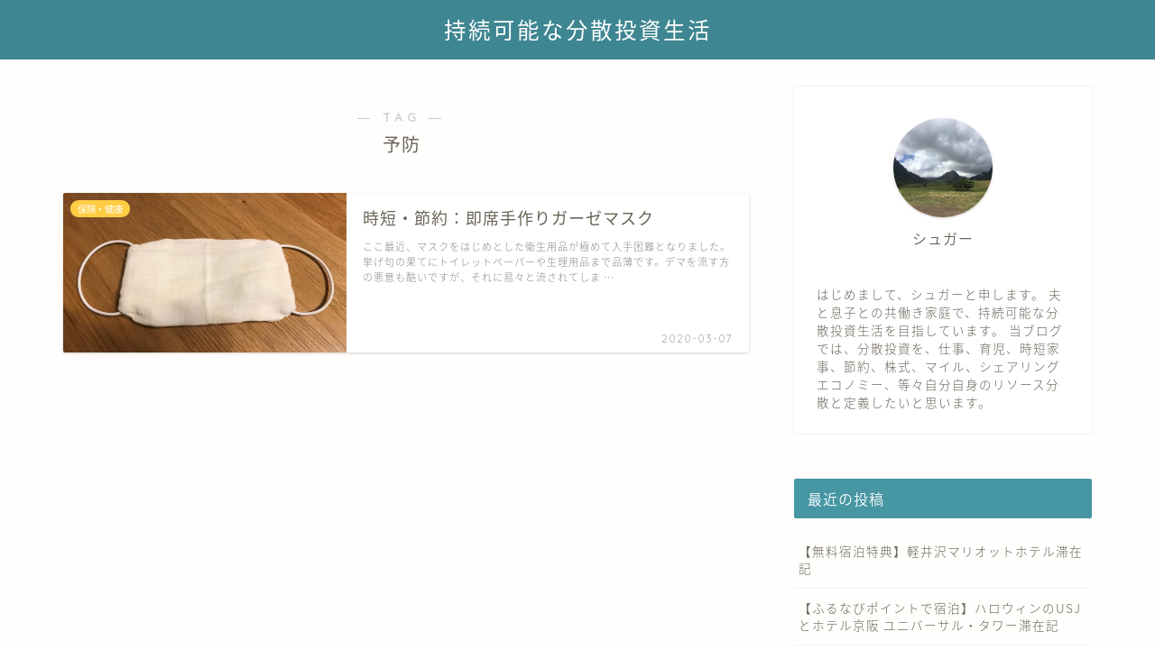

--- FILE ---
content_type: text/html; charset=UTF-8
request_url: https://investor-sugar.com/tag/%E4%BA%88%E9%98%B2/
body_size: 10656
content:
<!DOCTYPE html>
<html lang="ja">
<head prefix="og: http://ogp.me/ns# fb: http://ogp.me/ns/fb# article: http://ogp.me/ns/article#">
<meta charset="utf-8">
<meta http-equiv="X-UA-Compatible" content="IE=edge">
<meta name="viewport" content="width=device-width, initial-scale=1">
<!-- ここからOGP -->
<meta property="og:type" content="blog">
<meta property="og:title" content="予防タグの記事一覧｜持続可能な分散投資生活">
<meta property="og:url" content="https://investor-sugar.com/tag/%e3%82%a6%e3%82%a3%e3%83%ab%e3%82%b9%ef%bf%bc%ef%bf%bc%ef%bf%bc%ef%bf%bc/">
<meta property="og:image" content="https://investor-sugar.com/wp-content/uploads/2020/03/img_8250.jpg">
<meta property="og:site_name" content="持続可能な分散投資生活">
<meta property="fb:admins" content="">
<meta name="twitter:card" content="summary">
<!-- ここまでOGP --> 

<link rel="shortcut icon" href="https://investor-sugar.com/wp-content/themes/jin/favicon.ico">

		<!-- All in One SEO 4.0.18 -->
		<title>予防 | 持続可能な分散投資生活</title>
		<link rel="canonical" href="https://investor-sugar.com/tag/%E4%BA%88%E9%98%B2/" />
		<script type="text/javascript" >
			window.ga=window.ga||function(){(ga.q=ga.q||[]).push(arguments)};ga.l=+new Date;
			ga('create', "UA-145826034-1", 'auto');
			ga('send', 'pageview');
		</script>
		<script async src="https://www.google-analytics.com/analytics.js"></script>
		<!-- All in One SEO -->

<link rel='dns-prefetch' href='//static.addtoany.com' />
<link rel='dns-prefetch' href='//s0.wp.com' />
<link rel='dns-prefetch' href='//ajax.googleapis.com' />
<link rel='dns-prefetch' href='//cdnjs.cloudflare.com' />
<link rel='dns-prefetch' href='//use.fontawesome.com' />
<link rel='dns-prefetch' href='//s.w.org' />
<link rel="alternate" type="application/rss+xml" title="持続可能な分散投資生活 &raquo; フィード" href="https://investor-sugar.com/feed/" />
<link rel="alternate" type="application/rss+xml" title="持続可能な分散投資生活 &raquo; コメントフィード" href="https://investor-sugar.com/comments/feed/" />
<link rel="alternate" type="application/rss+xml" title="持続可能な分散投資生活 &raquo; 予防 タグのフィード" href="https://investor-sugar.com/tag/%e4%ba%88%e9%98%b2/feed/" />
		<script type="text/javascript">
			window._wpemojiSettings = {"baseUrl":"https:\/\/s.w.org\/images\/core\/emoji\/12.0.0-1\/72x72\/","ext":".png","svgUrl":"https:\/\/s.w.org\/images\/core\/emoji\/12.0.0-1\/svg\/","svgExt":".svg","source":{"concatemoji":"https:\/\/investor-sugar.com\/wp-includes\/js\/wp-emoji-release.min.js?ver=5.2.21"}};
			!function(e,a,t){var n,r,o,i=a.createElement("canvas"),p=i.getContext&&i.getContext("2d");function s(e,t){var a=String.fromCharCode;p.clearRect(0,0,i.width,i.height),p.fillText(a.apply(this,e),0,0);e=i.toDataURL();return p.clearRect(0,0,i.width,i.height),p.fillText(a.apply(this,t),0,0),e===i.toDataURL()}function c(e){var t=a.createElement("script");t.src=e,t.defer=t.type="text/javascript",a.getElementsByTagName("head")[0].appendChild(t)}for(o=Array("flag","emoji"),t.supports={everything:!0,everythingExceptFlag:!0},r=0;r<o.length;r++)t.supports[o[r]]=function(e){if(!p||!p.fillText)return!1;switch(p.textBaseline="top",p.font="600 32px Arial",e){case"flag":return s([55356,56826,55356,56819],[55356,56826,8203,55356,56819])?!1:!s([55356,57332,56128,56423,56128,56418,56128,56421,56128,56430,56128,56423,56128,56447],[55356,57332,8203,56128,56423,8203,56128,56418,8203,56128,56421,8203,56128,56430,8203,56128,56423,8203,56128,56447]);case"emoji":return!s([55357,56424,55356,57342,8205,55358,56605,8205,55357,56424,55356,57340],[55357,56424,55356,57342,8203,55358,56605,8203,55357,56424,55356,57340])}return!1}(o[r]),t.supports.everything=t.supports.everything&&t.supports[o[r]],"flag"!==o[r]&&(t.supports.everythingExceptFlag=t.supports.everythingExceptFlag&&t.supports[o[r]]);t.supports.everythingExceptFlag=t.supports.everythingExceptFlag&&!t.supports.flag,t.DOMReady=!1,t.readyCallback=function(){t.DOMReady=!0},t.supports.everything||(n=function(){t.readyCallback()},a.addEventListener?(a.addEventListener("DOMContentLoaded",n,!1),e.addEventListener("load",n,!1)):(e.attachEvent("onload",n),a.attachEvent("onreadystatechange",function(){"complete"===a.readyState&&t.readyCallback()})),(n=t.source||{}).concatemoji?c(n.concatemoji):n.wpemoji&&n.twemoji&&(c(n.twemoji),c(n.wpemoji)))}(window,document,window._wpemojiSettings);
		</script>
		<style type="text/css">
img.wp-smiley,
img.emoji {
	display: inline !important;
	border: none !important;
	box-shadow: none !important;
	height: 1em !important;
	width: 1em !important;
	margin: 0 .07em !important;
	vertical-align: -0.1em !important;
	background: none !important;
	padding: 0 !important;
}
</style>
	<link rel='stylesheet' id='wp-block-library-css'  href='https://c0.wp.com/c/5.2.21/wp-includes/css/dist/block-library/style.min.css' type='text/css' media='all' />
<link rel='stylesheet' id='pz-linkcard-css'  href='//investor-sugar.com/wp-content/uploads/pz-linkcard/style.css?ver=5.2.21' type='text/css' media='all' />
<link rel='stylesheet' id='parent-style-css'  href='https://investor-sugar.com/wp-content/themes/jin/style.css?ver=5.2.21' type='text/css' media='all' />
<link rel='stylesheet' id='theme-style-css'  href='https://investor-sugar.com/wp-content/themes/jin-child/style.css?ver=5.2.21' type='text/css' media='all' />
<link rel='stylesheet' id='fontawesome-style-css'  href='https://use.fontawesome.com/releases/v5.1.0/css/all.css?ver=5.2.21' type='text/css' media='all' />
<link rel='stylesheet' id='swiper-style-css'  href='https://cdnjs.cloudflare.com/ajax/libs/Swiper/4.0.7/css/swiper.min.css?ver=5.2.21' type='text/css' media='all' />
<link rel='stylesheet' id='addtoany-css'  href='https://investor-sugar.com/wp-content/plugins/add-to-any/addtoany.min.css?ver=1.16' type='text/css' media='all' />
<link rel='stylesheet' id='jetpack_css-css'  href='https://c0.wp.com/p/jetpack/7.6.4/css/jetpack.css' type='text/css' media='all' />
<script type='text/javascript'>
window.a2a_config=window.a2a_config||{};a2a_config.callbacks=[];a2a_config.overlays=[];a2a_config.templates={};a2a_localize = {
	Share: "共有",
	Save: "ブックマーク",
	Subscribe: "購読",
	Email: "メール",
	Bookmark: "ブックマーク",
	ShowAll: "すべて表示する",
	ShowLess: "小さく表示する",
	FindServices: "サービスを探す",
	FindAnyServiceToAddTo: "追加するサービスを今すぐ探す",
	PoweredBy: "Powered by",
	ShareViaEmail: "メールでシェアする",
	SubscribeViaEmail: "メールで購読する",
	BookmarkInYourBrowser: "ブラウザにブックマーク",
	BookmarkInstructions: "このページをブックマークするには、 Ctrl+D または \u2318+D を押下。",
	AddToYourFavorites: "お気に入りに追加",
	SendFromWebOrProgram: "任意のメールアドレスまたはメールプログラムから送信",
	EmailProgram: "メールプログラム",
	More: "詳細&#8230;",
	ThanksForSharing: "共有ありがとうございます !",
	ThanksForFollowing: "フォローありがとうございます !"
};
</script>
<script type='text/javascript' async src='https://static.addtoany.com/menu/page.js'></script>
<script type='text/javascript' src='https://ajax.googleapis.com/ajax/libs/jquery/1.12.4/jquery.min.js?ver=5.2.21'></script>
<script type='text/javascript' async src='https://investor-sugar.com/wp-content/plugins/add-to-any/addtoany.min.js?ver=1.1'></script>
<link rel='https://api.w.org/' href='https://investor-sugar.com/wp-json/' />

<link rel='dns-prefetch' href='//c0.wp.com'/>
<style type='text/css'>img#wpstats{display:none}</style>	<style type="text/css">
		#wrapper{
						background-color: #fffefc;
						background-image: url();
		}
		.related-entry-headline-text span:before,
		#comment-title span:before,
		#reply-title span:before{
			background-color: #4696a3;
			border-color: #4696a3!important;
		}
		footer,
		#breadcrumb:after,
		#page-top a{	
			background-color: #60605a;
		}
		.footer-inner a,
		#copyright,
		#copyright-center{
			border-color: #fff!important;
			color: #fff!important;
		}
		#footer-widget-area
		{
			border-color: #fff!important;
		}
		.page-top-footer a{
			color: #60605a!important;
		}
				#breadcrumb ul li,
		#breadcrumb ul li a{
			color: #60605a!important;
		}
		
		body,
		a,
		a:link,
		a:visited{
			color: #686357;
		}
		a:hover{
			color: #f9c534;
		}
				.widget_nav_menu ul > li > a:before,
		.widget_categories ul > li > a:before,
		.widget_archive form:after,
		.widget_categories form:after,
		.widget_nav_menu ul > li > ul.sub-menu > li > a:before,
		.widget_categories ul > li > .children > li > a:before,
		.widget_nav_menu ul > li > ul.sub-menu > li > ul.sub-menu li > a:before,
		.widget_categories ul > li > .children > li > .children li > a:before{
			color: #4696a3;
		}
		footer .footer-widget,
		footer .footer-widget a,
		footer .footer-widget ul li,
		.footer-widget.widget_nav_menu ul > li > a:before,
		.footer-widget.widget_categories ul > li > a:before{
			color: #fff!important;
			border-color: #fff!important;
		}
		footer .footer-widget .widgettitle{
			color: #fff!important;
			border-color: #ffcd44!important;
		}
		footer .widget_nav_menu ul .children .children li a:before,
		footer .widget_categories ul .children .children li a:before{
			background-color: #fff!important;
		}
		#drawernav a:hover,
		.post-list-title,
		#prev-next p,
		#toc_container .toc_list li a{
			color: #686357!important;
		}
		#header-box{
			background-color: #3e8691;
		}
		.pickup-contents:before{
			background-color: #3e8691!important;
		}
		.main-image-text{
			color: #686357;
		}
		.main-image-text-sub{
			color: #686357;
		}
		
						#site-info{
			padding-top: 15px!important;
			padding-bottom: 15px!important;
		}
				
		#site-info span a{
			color: #ffffff!important;
		}
		
				#headmenu .headsns .line a svg{
			fill: #ffffff!important;
		}
		#headmenu .headsns a,
		#headmenu{
			color: #ffffff!important;
			border-color:#ffffff!important;
		}
						.profile-follow .line-sns a svg{
			fill: #4696a3!important;
		}
		.profile-follow .line-sns a:hover svg{
			fill: #ffcd44!important;
		}
		.profile-follow a{
			color: #4696a3!important;
			border-color:#4696a3!important;
		}
		.profile-follow a:hover,
		#headmenu .headsns a:hover{
			color:#ffcd44!important;
			border-color:#ffcd44!important;
		}
				.search-box:hover{
			color:#ffcd44!important;
			border-color:#ffcd44!important;
		}
				#header #headmenu .headsns .line a:hover svg{
			fill:#ffcd44!important;
		}
		.cps-icon-bar,
		#navtoggle:checked + .sp-menu-open .cps-icon-bar{
			background-color: #ffffff;
		}
		#nav-container{
			background-color: #4ca8bf;
		}
		#drawernav ul.menu-box > li > a,
		#drawernav2 ul.menu-box > li > a,
		#drawernav3 ul.menu-box > li > a,
		#drawernav4 ul.menu-box > li > a,
		#drawernav5 ul.menu-box > li > a,
		#drawernav ul.menu-box > li.menu-item-has-children:after,
		#drawernav2 ul.menu-box > li.menu-item-has-children:after,
		#drawernav3 ul.menu-box > li.menu-item-has-children:after,
		#drawernav4 ul.menu-box > li.menu-item-has-children:after,
		#drawernav5 ul.menu-box > li.menu-item-has-children:after{
			color: #ffffff!important;
		}
		#drawernav ul.menu-box li a,
		#drawernav2 ul.menu-box li a,
		#drawernav3 ul.menu-box li a,
		#drawernav4 ul.menu-box li a,
		#drawernav5 ul.menu-box li a{
			font-size: 12px!important;
		}
		#drawernav3 ul.menu-box > li{
			color: #686357!important;
		}
		#drawernav4 .menu-box > .menu-item > a:after,
		#drawernav3 .menu-box > .menu-item > a:after,
		#drawernav .menu-box > .menu-item > a:after{
			background-color: #ffffff!important;
		}
		#drawernav2 .menu-box > .menu-item:hover,
		#drawernav5 .menu-box > .menu-item:hover{
			border-top-color: #4696a3!important;
		}
				.cps-info-bar a{
			background-color: #ffcd44!important;
		}
				@media (min-width: 768px) {
			.post-list-mag .post-list-item:not(:nth-child(2n)){
				margin-right: 2.6%;
			}
		}
				@media (min-width: 768px) {
			#tab-1:checked ~ .tabBtn-mag li [for="tab-1"]:after,
			#tab-2:checked ~ .tabBtn-mag li [for="tab-2"]:after,
			#tab-3:checked ~ .tabBtn-mag li [for="tab-3"]:after,
			#tab-4:checked ~ .tabBtn-mag li [for="tab-4"]:after{
				border-top-color: #4696a3!important;
			}
			.tabBtn-mag label{
				border-bottom-color: #4696a3!important;
			}
		}
		#tab-1:checked ~ .tabBtn-mag li [for="tab-1"],
		#tab-2:checked ~ .tabBtn-mag li [for="tab-2"],
		#tab-3:checked ~ .tabBtn-mag li [for="tab-3"],
		#tab-4:checked ~ .tabBtn-mag li [for="tab-4"],
		#prev-next a.next:after,
		#prev-next a.prev:after{
			
			background-color: #4696a3!important;
		}
		

		.swiper-slide .post-list-cat,
		.post-list-mag .post-list-cat,
		.post-list-mag3col .post-list-cat,
		.post-list-mag-sp1col .post-list-cat,
		.swiper-pagination-bullet-active,
		.pickup-cat,
		.post-list .post-list-cat,
		.more-cat-button a:hover span:before,
		#breadcrumb .bcHome a:hover span:before,
		.popular-item:nth-child(1) .pop-num,
		.popular-item:nth-child(2) .pop-num,
		.popular-item:nth-child(3) .pop-num{
			background-color: #ffcd44!important;
		}
		.sidebar-btn a,
		.profile-sns-menu{
			background-color: #ffcd44!important;
		}
		.sp-sns-menu a,
		.pickup-contents-box a:hover .pickup-title{
			border-color: #4696a3!important;
			color: #4696a3!important;
		}
				.pickup-image:after{
			display: none;
		}
				.pro-line svg{
			fill: #4696a3!important;
		}
		.cps-post-cat a,
		.meta-cat,
		.popular-cat{
			background-color: #ffcd44!important;
			border-color: #ffcd44!important;
		}
		.tagicon,
		.tag-box a,
		#toc_container .toc_list > li,
		#toc_container .toc_title{
			color: #4696a3!important;
		}
		.tag-box a,
		#toc_container:before{
			border-color: #4696a3!important;
		}
		.cps-post-cat a:hover{
			color: #f9c534!important;
		}
		.pagination li:not([class*="current"]) a:hover,
		.widget_tag_cloud a:hover{
			background-color: #4696a3!important;
		}
		.pagination li:not([class*="current"]) a:hover{
			opacity: 0.5!important;
		}
		.pagination li.current a{
			background-color: #4696a3!important;
			border-color: #4696a3!important;
		}
		.nextpage a:hover span {
			color: #4696a3!important;
			border-color: #4696a3!important;
		}
		.cta-content:before{
			background-color: #4696a3!important;
		}
		.cta-text,
		.info-title{
			color: #fff!important;
		}
		#footer-widget-area.footer_style1 .widgettitle{
			border-color: #ffcd44!important;
		}
		.sidebar_style1 .widgettitle,
		.sidebar_style5 .widgettitle{
			border-color: #4696a3!important;
		}
		.sidebar_style2 .widgettitle,
		.sidebar_style4 .widgettitle,
		.sidebar_style6 .widgettitle{
			background-color: #4696a3!important;
		}
		
		.tn-logo-size{
			font-size: 180%!important;
		}
		.tn-logo-size img{
			width: 180%!important;
		}
		.sp-logo-size{
			font-size: 120%!important;
		}
		.sp-logo-size img{
			width: 120%!important;
		}
				.cps-post-main ul > li:before,
		.cps-post-main ol > li:before{
			background-color: #ffcd44!important;
		}
		.profile-card .profile-title{
			background-color: #4696a3!important;
		}
		.profile-card{
			border-color: #4696a3!important;
		}
		.cps-post-main a{
			color:#f9c534;
		}
		.cps-post-main .marker{
			background: -webkit-linear-gradient( transparent 60%, #fcecbf 0% ) ;
			background: linear-gradient( transparent 60%, #fcecbf 0% ) ;
		}
		.cps-post-main .marker2{
			background: -webkit-linear-gradient( transparent 60%, #a6ede7 0% ) ;
			background: linear-gradient( transparent 60%, #a6ede7 0% ) ;
		}
		
		
		.simple-box1{
			border-color:#ffcd44!important;
		}
		.simple-box2{
			border-color:#f2bf7d!important;
		}
		.simple-box3{
			border-color:#ffcd44!important;
		}
		.simple-box4{
			border-color:#7badd8!important;
		}
		.simple-box4:before{
			background-color: #7badd8;
		}
		.simple-box5{
			border-color:#e896c7!important;
		}
		.simple-box5:before{
			background-color: #e896c7;
		}
		.simple-box6{
			background-color:#fffdef!important;
		}
		.simple-box7{
			border-color:#def1f9!important;
		}
		.simple-box7:before{
			background-color:#def1f9!important;
		}
		.simple-box8{
			border-color:#96ddc1!important;
		}
		.simple-box8:before{
			background-color:#96ddc1!important;
		}
		.simple-box9:before{
			background-color:#e1c0e8!important;
		}
		.simple-box9:after{
			border-color:#e1c0e8 #e1c0e8 #fff #fff!important;
		}
		
		.kaisetsu-box1:before,
		.kaisetsu-box1-title{
			background-color:#ffb49e!important;
		}
		.kaisetsu-box2{
			border-color:#6396a3!important;
		}
		.kaisetsu-box2-title{
			background-color:#6396a3!important;
		}
		.kaisetsu-box4{
			border-color:#ea91a9!important;
		}
		.kaisetsu-box4-title{
			background-color:#ea91a9!important;
		}
		.kaisetsu-box5:before{
			background-color:#57b3ba!important;
		}
		.kaisetsu-box5-title{
			background-color:#57b3ba!important;
		}
		
		.concept-box1{
			border-color:#85db8f!important;
		}
		.concept-box1:after{
			background-color:#85db8f!important;
		}
		.concept-box1:before{
			content:"ポイント"!important;
			color:#85db8f!important;
		}
		.concept-box2{
			border-color:#f7cf6a!important;
		}
		.concept-box2:after{
			background-color:#f7cf6a!important;
		}
		.concept-box2:before{
			content:"注意点"!important;
			color:#f7cf6a!important;
		}
		.concept-box3{
			border-color:#86cee8!important;
		}
		.concept-box3:after{
			background-color:#86cee8!important;
		}
		.concept-box3:before{
			content:"良い例"!important;
			color:#86cee8!important;
		}
		.concept-box4{
			border-color:#ed8989!important;
		}
		.concept-box4:after{
			background-color:#ed8989!important;
		}
		.concept-box4:before{
			content:"悪い例"!important;
			color:#ed8989!important;
		}
		.concept-box5{
			border-color:#9e9e9e!important;
		}
		.concept-box5:after{
			background-color:#9e9e9e!important;
		}
		.concept-box5:before{
			content:"参考"!important;
			color:#9e9e9e!important;
		}
		.concept-box6{
			border-color:#8eaced!important;
		}
		.concept-box6:after{
			background-color:#8eaced!important;
		}
		.concept-box6:before{
			content:"メモ"!important;
			color:#8eaced!important;
		}
		
		.innerlink-box1,
		.blog-card{
			border-color:#ffcd44!important;
		}
		.innerlink-box1-title{
			background-color:#ffcd44!important;
			border-color:#ffcd44!important;
		}
		.innerlink-box1:before,
		.blog-card-hl-box{
			background-color:#ffcd44!important;
		}
		
		.color-button01 a,
		.color-button01 a:hover,
		.color-button01:before{
			background-color: #4696a3!important;
		}
		.top-image-btn-color a,
		.top-image-btn-color a:hover,
		.top-image-btn-color:before{
			background-color: #ffcd44!important;
		}
		.color-button02 a,
		.color-button02 a:hover,
		.color-button02:before{
			background-color: #ffcd44!important;
		}
		
		.color-button01-big a,
		.color-button01-big a:hover,
		.color-button01-big:before{
			background-color: #ffcd44!important;
		}
		.color-button01-big a,
		.color-button01-big:before{
			border-radius: 5px!important;
		}
		.color-button01-big a{
			padding-top: 20px!important;
			padding-bottom: 20px!important;
		}
		
		.color-button02-big a,
		.color-button02-big a:hover,
		.color-button02-big:before{
			background-color: #79c3ce!important;
		}
		.color-button02-big a,
		.color-button02-big:before{
			border-radius: 40px!important;
		}
		.color-button02-big a{
			padding-top: 20px!important;
			padding-bottom: 20px!important;
		}
				.color-button01-big{
			width: 75%!important;
		}
		.color-button02-big{
			width: 75%!important;
		}
				
		
					.top-image-btn-color:before,
			.color-button01:before,
			.color-button02:before,
			.color-button01-big:before,
			.color-button02-big:before{
				bottom: -1px;
				left: -1px;
				width: 100%;
				height: 100%;
				border-radius: 6px;
				box-shadow: 0px 1px 5px 0px rgba(0, 0, 0, 0.25);
				-webkit-transition: all .4s;
				transition: all .4s;
			}
			.top-image-btn-color a:hover,
			.color-button01 a:hover,
			.color-button02 a:hover,
			.color-button01-big a:hover,
			.color-button02-big a:hover{
				-webkit-transform: translateY(2px);
				transform: translateY(2px);
				-webkit-filter: brightness(0.95);
				 filter: brightness(0.95);
			}
			.top-image-btn-color:hover:before,
			.color-button01:hover:before,
			.color-button02:hover:before,
			.color-button01-big:hover:before,
			.color-button02-big:hover:before{
				-webkit-transform: translateY(2px);
				transform: translateY(2px);
				box-shadow: none!important;
			}
				
		.h2-style01 h2,
		.h2-style02 h2:before,
		.h2-style03 h2,
		.h2-style04 h2:before,
		.h2-style05 h2,
		.h2-style07 h2:before,
		.h2-style07 h2:after,
		.h3-style03 h3:before,
		.h3-style02 h3:before,
		.h3-style05 h3:before,
		.h3-style07 h3:before,
		.h2-style08 h2:after,
		.h2-style10 h2:before,
		.h2-style10 h2:after,
		.h3-style02 h3:after,
		.h4-style02 h4:before{
			background-color: #4696a3!important;
		}
		.h3-style01 h3,
		.h3-style04 h3,
		.h3-style05 h3,
		.h3-style06 h3,
		.h4-style01 h4,
		.h2-style02 h2,
		.h2-style08 h2,
		.h2-style08 h2:before,
		.h2-style09 h2,
		.h4-style03 h4{
			border-color: #4696a3!important;
		}
		.h2-style05 h2:before{
			border-top-color: #4696a3!important;
		}
		.h2-style06 h2:before,
		.sidebar_style3 .widgettitle:after{
			background-image: linear-gradient(
				-45deg,
				transparent 25%,
				#4696a3 25%,
				#4696a3 50%,
				transparent 50%,
				transparent 75%,
				#4696a3 75%,
				#4696a3			);
		}
				
		@media all and (-ms-high-contrast:none){
			*::-ms-backdrop, .color-button01:before,
			.color-button02:before,
			.color-button01-big:before,
			.color-button02-big:before{
				background-color: #595857!important;
			}
		}
		
		.jin-lp-h2 h2,
		.jin-lp-h2 h2{
			background-color: transparent!important;
			border-color: transparent!important;
			color: #686357!important;
		}
		.jincolumn-h3style2{
			border-color:#4696a3!important;
		}
		.jinlph2-style1 h2:first-letter{
			color:#4696a3!important;
		}
		.jinlph2-style2 h2,
		.jinlph2-style3 h2{
			border-color:#4696a3!important;
		}
		.jin-photo-title .jin-fusen1-down,
		.jin-photo-title .jin-fusen1-even,
		.jin-photo-title .jin-fusen1-up{
			border-left-color:#4696a3;
		}
		.jin-photo-title .jin-fusen2,
		.jin-photo-title .jin-fusen3{
			background-color:#4696a3;
		}
		.jin-photo-title .jin-fusen2:before,
		.jin-photo-title .jin-fusen3:before {
			border-top-color: #4696a3;
		}
		
		
	</style>
		<style type="text/css" id="wp-custom-css">
			.proflink a{
	display:block;
	text-align:center;
	padding:7px 10px;
	background:#aaa;/*カラーは変更*/
	width:50%;
	margin:0 auto;
	margin-top:20px;
	border-radius:20px;
	border:3px double #fff;
	font-size:0.65rem;
	color:#fff;
}
.proflink a:hover{
		opacity:0.75;
}
		</style>
		    
<script data-ad-client="ca-pub-7513771751392617" async src="https://pagead2.googlesyndication.com/pagead/js/adsbygoogle.js"></script>
</head>
<body class="archive tag tag-107" id="nts-style">
<div id="wrapper">

		
	
		<!--ヘッダー-->

								

<div id="header-box" class="tn_on header-box animate">
	<div id="header" class="header-type2 header animate">
		
		<div id="site-info" class="ef">
												<span class="tn-logo-size"><a href='https://investor-sugar.com/' title='持続可能な分散投資生活' rel='home'>持続可能な分散投資生活</a></span>
									</div>

	
	</div>
	
		
</div>

<div id="scroll-content" class="animate">
						
		<!--ヘッダー-->

		<div class="clearfix"></div>

			
														
		
	<div id="contents">
		
		<!--メインコンテンツ-->
		<main id="main-contents" class="main-contents article_style2 animate" itemscope itemtype="https://schema.org/Blog">
			<section class="cps-post-box hentry">
				<header class="archive-post-header">
											<span class="archive-title-sub ef">― TAG ―</span>
						<h1 class="archive-title entry-title" itemprop="headline">予防</h1>
										<div class="cps-post-meta vcard">
						<span class="writer fn" itemprop="author" itemscope itemtype="http://schema.org/Person"><span itemprop="name">investor-sugar</span></span>
					</div>
				</header>
			</section>

			<section class="entry-content archive-box">
				<div class="toppost-list-box-simple">

	<div class="post-list basicstyle">
				<article class="post-list-item" itemscope itemtype="https://schema.org/BlogPosting">
	<a class="post-list-link" rel="bookmark" href="https://investor-sugar.com/handmade-mask/" itemprop='mainEntityOfPage'>
		<div class="post-list-inner">
			<div class="post-list-thumb" itemprop="image" itemscope itemtype="https://schema.org/ImageObject">
															<img src="https://investor-sugar.com/wp-content/uploads/2020/03/img_8254-640x360.jpg" class="attachment-small_size size-small_size wp-post-image" alt="" />						<meta itemprop="url" content="https://investor-sugar.com/wp-content/uploads/2020/03/img_8254-640x360.jpg">
						<meta itemprop="width" content="480">
						<meta itemprop="height" content="270">
																	<span class="post-list-cat category-insurance-health-care" style="background-color:!important;" itemprop="keywords">保険・健康</span>
							</div>
			<div class="post-list-meta vcard">
				<h2 class="post-list-title entry-title" itemprop="headline">時短・節約：即席手作りガーゼマスク</h2>
								<span class="post-list-date date ef updated" itemprop="datePublished dateModified" datetime="2020-03-07" content="2020-03-07">2020-03-07</span>
								<span class="writer fn" itemprop="author" itemscope itemtype="http://schema.org/Person"><span itemprop="name">investor-sugar</span></span>

				<div class="post-list-publisher" itemprop="publisher" itemscope itemtype="https://schema.org/Organization">
					<span itemprop="logo" itemscope itemtype="https://schema.org/ImageObject">
						<span itemprop="url"></span>
					</span>
					<span itemprop="name">持続可能な分散投資生活</span>
				</div>
									<span class="post-list-desc" itemprop="description">ここ最近、マスクをはじめとした衛生用品が極めて入手困難となりました。挙げ句の果てにトイレットペーパーや生理用品まで品薄です。デマを流す方の悪意も酷いですが、それに易々と流されてしま&nbsp;…</span>
							</div>
		</div>
	</a>
</article>		
		<section class="pager-top">
					</section>
	</div>

</div>			</section>
			
											</main>

		<!--サイドバー-->
<div id="sidebar" class="sideber sidebar_style2 animate" role="complementary" itemscope itemtype="http://schema.org/WPSideBar">
		
	<div id="widget-profile-2" class="widget widget-profile">		<div class="my-profile">
			<div class="myjob"></div>
			<div class="myname">シュガー</div>
			<div class="my-profile-thumb">		
				<a href="https://investor-sugar.com/handmade-mask/"><img src="https://investor-sugar.com/wp-content/uploads/2019/07/S__34562063-150x150.jpg" /></a>
			</div>
			<div class="myintro">はじめまして、シュガーと申します。
夫と息子との共働き家庭で、持続可能な分散投資生活を目指しています。
当ブログでは、分散投資を、仕事、育児、時短家事、節約、株式、マイル、シェアリングエコノミー、等々自分自身のリソース分散と定義したいと思います。</div>
					</div>
		</div>		<div id="recent-posts-2" class="widget widget_recent_entries">		<div class="widgettitle ef">最近の投稿</div>		<ul>
											<li>
					<a href="https://investor-sugar.com/%e3%80%90%e7%84%a1%e6%96%99%e5%ae%bf%e6%b3%8a%e7%89%b9%e5%85%b8%e3%80%91%e8%bb%bd%e4%ba%95%e6%b2%a2%e3%83%9e%e3%83%aa%e3%82%aa%e3%83%83%e3%83%88%e3%83%9b%e3%83%86%e3%83%ab%e6%bb%9e%e5%9c%a8%e8%a8%98/">【無料宿泊特典】軽井沢マリオットホテル滞在記</a>
									</li>
											<li>
					<a href="https://investor-sugar.com/%e3%80%90%e3%81%b5%e3%82%8b%e3%81%aa%e3%81%b3%e3%83%9d%e3%82%a4%e3%83%b3%e3%83%88%e3%81%a7%e5%ae%bf%e6%b3%8a%e3%80%91%e3%83%8f%e3%83%ad%e3%82%a6%e3%82%a3%e3%83%b3%e3%81%aeusj%e3%81%a8%e3%83%9b/">【ふるなびポイントで宿泊】ハロウィンのUSJとホテル京阪 ユニバーサル・タワー滞在記</a>
									</li>
											<li>
					<a href="https://investor-sugar.com/%e5%ae%bf%e6%b3%8a%e8%a8%98-%e3%83%a2%e3%83%bc%e3%83%99%e3%83%b3%e3%83%94%e3%83%83%e3%82%af%e3%83%9b%e3%83%86%e3%83%ab-%e3%82%ab%e3%82%a4%e3%83%ad%e3%83%a1%e3%83%87%e3%82%a3%e3%82%a2%e3%82%b7/">宿泊記: モーベンピックホテル カイロメディアシティ（Mövenpick Hotel Cairo-Media City）</a>
									</li>
											<li>
					<a href="https://investor-sugar.com/%e3%83%8a%e3%82%a4%e3%83%ab%e5%b7%9d%e3%82%af%e3%83%ab%e3%83%bc%e3%82%ba%e8%88%b9%e3%80%8c%e3%82%af%e3%83%a9%e3%82%a6%e3%83%b3%e3%82%a8%e3%83%b3%e3%83%97%e3%83%ac%e3%82%b9%e5%8f%b7%e3%80%8d/">ナイル川クルーズ船「クラウンエンプレス号」</a>
									</li>
											<li>
					<a href="https://investor-sugar.com/%e5%ae%bf%e6%b3%8a%e8%a8%98-%e4%ba%80%e3%81%ae%e4%ba%95%e3%83%9b%e3%83%86%e3%83%ab%e6%97%a5%e5%85%89%e6%b9%af%e8%a5%bf%e5%b7%9d/">宿泊記: 亀の井ホテル日光湯西川</a>
									</li>
					</ul>
		</div><div id="search-2" class="widget widget_search"><form class="search-box" role="search" method="get" id="searchform" action="https://investor-sugar.com/">
	<input type="search" placeholder="キーワードを入力してEnter" class="text search-text" value="" name="s" id="s">
	<input type="submit" id="searchsubmit" value="&#xf002;">
</form>
</div><div id="archives-2" class="widget widget_archive"><div class="widgettitle ef">アーカイブ</div>		<ul>
				<li><a href='https://investor-sugar.com/2025/12/'>2025年12月</a></li>
	<li><a href='https://investor-sugar.com/2025/11/'>2025年11月</a></li>
	<li><a href='https://investor-sugar.com/2025/10/'>2025年10月</a></li>
	<li><a href='https://investor-sugar.com/2025/09/'>2025年9月</a></li>
	<li><a href='https://investor-sugar.com/2025/08/'>2025年8月</a></li>
	<li><a href='https://investor-sugar.com/2025/07/'>2025年7月</a></li>
	<li><a href='https://investor-sugar.com/2025/05/'>2025年5月</a></li>
	<li><a href='https://investor-sugar.com/2025/03/'>2025年3月</a></li>
	<li><a href='https://investor-sugar.com/2025/02/'>2025年2月</a></li>
	<li><a href='https://investor-sugar.com/2024/12/'>2024年12月</a></li>
	<li><a href='https://investor-sugar.com/2024/11/'>2024年11月</a></li>
	<li><a href='https://investor-sugar.com/2024/10/'>2024年10月</a></li>
	<li><a href='https://investor-sugar.com/2024/09/'>2024年9月</a></li>
	<li><a href='https://investor-sugar.com/2024/08/'>2024年8月</a></li>
	<li><a href='https://investor-sugar.com/2024/07/'>2024年7月</a></li>
	<li><a href='https://investor-sugar.com/2024/04/'>2024年4月</a></li>
	<li><a href='https://investor-sugar.com/2024/03/'>2024年3月</a></li>
	<li><a href='https://investor-sugar.com/2024/02/'>2024年2月</a></li>
	<li><a href='https://investor-sugar.com/2024/01/'>2024年1月</a></li>
	<li><a href='https://investor-sugar.com/2023/12/'>2023年12月</a></li>
	<li><a href='https://investor-sugar.com/2023/11/'>2023年11月</a></li>
	<li><a href='https://investor-sugar.com/2023/10/'>2023年10月</a></li>
	<li><a href='https://investor-sugar.com/2023/09/'>2023年9月</a></li>
	<li><a href='https://investor-sugar.com/2023/08/'>2023年8月</a></li>
	<li><a href='https://investor-sugar.com/2023/06/'>2023年6月</a></li>
	<li><a href='https://investor-sugar.com/2023/05/'>2023年5月</a></li>
	<li><a href='https://investor-sugar.com/2023/04/'>2023年4月</a></li>
	<li><a href='https://investor-sugar.com/2023/03/'>2023年3月</a></li>
	<li><a href='https://investor-sugar.com/2023/01/'>2023年1月</a></li>
	<li><a href='https://investor-sugar.com/2022/12/'>2022年12月</a></li>
	<li><a href='https://investor-sugar.com/2022/11/'>2022年11月</a></li>
	<li><a href='https://investor-sugar.com/2022/10/'>2022年10月</a></li>
	<li><a href='https://investor-sugar.com/2022/09/'>2022年9月</a></li>
	<li><a href='https://investor-sugar.com/2022/08/'>2022年8月</a></li>
	<li><a href='https://investor-sugar.com/2022/07/'>2022年7月</a></li>
	<li><a href='https://investor-sugar.com/2022/06/'>2022年6月</a></li>
	<li><a href='https://investor-sugar.com/2022/05/'>2022年5月</a></li>
	<li><a href='https://investor-sugar.com/2022/04/'>2022年4月</a></li>
	<li><a href='https://investor-sugar.com/2022/03/'>2022年3月</a></li>
	<li><a href='https://investor-sugar.com/2022/02/'>2022年2月</a></li>
	<li><a href='https://investor-sugar.com/2022/01/'>2022年1月</a></li>
	<li><a href='https://investor-sugar.com/2021/12/'>2021年12月</a></li>
	<li><a href='https://investor-sugar.com/2021/11/'>2021年11月</a></li>
	<li><a href='https://investor-sugar.com/2021/10/'>2021年10月</a></li>
	<li><a href='https://investor-sugar.com/2021/09/'>2021年9月</a></li>
	<li><a href='https://investor-sugar.com/2021/08/'>2021年8月</a></li>
	<li><a href='https://investor-sugar.com/2021/07/'>2021年7月</a></li>
	<li><a href='https://investor-sugar.com/2021/06/'>2021年6月</a></li>
	<li><a href='https://investor-sugar.com/2021/05/'>2021年5月</a></li>
	<li><a href='https://investor-sugar.com/2021/03/'>2021年3月</a></li>
	<li><a href='https://investor-sugar.com/2021/02/'>2021年2月</a></li>
	<li><a href='https://investor-sugar.com/2021/01/'>2021年1月</a></li>
	<li><a href='https://investor-sugar.com/2020/12/'>2020年12月</a></li>
	<li><a href='https://investor-sugar.com/2020/11/'>2020年11月</a></li>
	<li><a href='https://investor-sugar.com/2020/10/'>2020年10月</a></li>
	<li><a href='https://investor-sugar.com/2020/09/'>2020年9月</a></li>
	<li><a href='https://investor-sugar.com/2020/08/'>2020年8月</a></li>
	<li><a href='https://investor-sugar.com/2020/07/'>2020年7月</a></li>
	<li><a href='https://investor-sugar.com/2020/06/'>2020年6月</a></li>
	<li><a href='https://investor-sugar.com/2020/05/'>2020年5月</a></li>
	<li><a href='https://investor-sugar.com/2020/04/'>2020年4月</a></li>
	<li><a href='https://investor-sugar.com/2020/03/'>2020年3月</a></li>
	<li><a href='https://investor-sugar.com/2020/02/'>2020年2月</a></li>
	<li><a href='https://investor-sugar.com/2020/01/'>2020年1月</a></li>
	<li><a href='https://investor-sugar.com/2019/12/'>2019年12月</a></li>
	<li><a href='https://investor-sugar.com/2019/11/'>2019年11月</a></li>
	<li><a href='https://investor-sugar.com/2019/10/'>2019年10月</a></li>
	<li><a href='https://investor-sugar.com/2019/09/'>2019年9月</a></li>
	<li><a href='https://investor-sugar.com/2019/08/'>2019年8月</a></li>
		</ul>
			</div><div id="categories-2" class="widget widget_categories"><div class="widgettitle ef">カテゴリー</div>		<ul>
				<li class="cat-item cat-item-178"><a href="https://investor-sugar.com/category/gourmet/">グルメ</a>
</li>
	<li class="cat-item cat-item-26"><a href="https://investor-sugar.com/category/sharing-economy/">シェアリングエコノミー</a>
</li>
	<li class="cat-item cat-item-146"><a href="https://investor-sugar.com/category/furusato-tax/">ふるさと納税</a>
</li>
	<li class="cat-item cat-item-15"><a href="https://investor-sugar.com/category/mile-travel/">マイル・旅行</a>
</li>
	<li class="cat-item cat-item-7"><a href="https://investor-sugar.com/category/real-estate-investment/">不動産投資</a>
</li>
	<li class="cat-item cat-item-230"><a href="https://investor-sugar.com/category/experience/">体験談</a>
</li>
	<li class="cat-item cat-item-39"><a href="https://investor-sugar.com/category/insurance-health-care/">保険・健康</a>
</li>
	<li class="cat-item cat-item-81"><a href="https://investor-sugar.com/category/work-style-evolution/">働き方改革</a>
</li>
	<li class="cat-item cat-item-1"><a href="https://investor-sugar.com/category/dansyari-konmari/">断捨離・整理整頓</a>
</li>
	<li class="cat-item cat-item-27"><a href="https://investor-sugar.com/category/time-saving/">時間短縮</a>
</li>
	<li class="cat-item cat-item-10"><a href="https://investor-sugar.com/category/stock-investment/">株式投資</a>
</li>
	<li class="cat-item cat-item-3"><a href="https://investor-sugar.com/category/self-introduction/">自己紹介</a>
</li>
	<li class="cat-item cat-item-138"><a href="https://investor-sugar.com/category/book-drama-review/">読書・ドラマ感想</a>
</li>
		</ul>
			</div>	
			</div>
	</div>
	<div class="clearfix"></div>
	<!--フッター-->
			<div id="breadcrumb" class=""><ul itemprop="breadcrumb"><div class="page-top-footer"><a class="totop"><i class="fas fa-chevron-up" aria-hidden="true"></i></a></div><li class="bcHome" itemscope itemtype="http://data-vocabulary.org/Breadcrumb"><a href="https://investor-sugar.com/" itemprop="url"><i class="fas fa-home space-i" aria-hidden="true"></i><span itemprop="title">HOME</span></a></li><li><i class="fa fa-angle-right space" aria-hidden="true"></i></li><li>タグ : 予防</li></ul></div>			<footer role="contentinfo" itemscope itemtype="http://schema.org/WPFooter">
	
		<!--ここからフッターウィジェット-->
		
				
				
		
		<div class="clearfix"></div>
		
		<!--ここまでフッターウィジェット-->
	
					<div id="footer-box">
				<div class="footer-inner">
					<span id="privacy"><a href="https://investor-sugar.com/privacy">プライバシーポリシー</a></span>
					<span id="law"><a href="https://investor-sugar.com/law">免責事項</a></span>
					<span id="copyright" itemprop="copyrightHolder"><i class="far fa-copyright" aria-hidden="true"></i>&nbsp;2019–2026&nbsp;&nbsp;持続可能な分散投資生活</span>
				</div>
			</div>
				<div class="clearfix"></div>
	</footer>
	
	
	
		
	</div><!--scroll-content-->
	
</div><!--wrapper-->

<script type='text/javascript' src='https://s0.wp.com/wp-content/js/devicepx-jetpack.js?ver=202606'></script>
<script type='text/javascript' src='https://investor-sugar.com/wp-content/plugins/ad-invalid-click-protector/assets/js/js.cookie.min.js?ver=3.0.0'></script>
<script type='text/javascript' src='https://investor-sugar.com/wp-content/plugins/ad-invalid-click-protector/assets/js/jquery.iframetracker.min.js?ver=2.1.0'></script>
<script type='text/javascript'>
/* <![CDATA[ */
var AICP = {"ajaxurl":"https:\/\/investor-sugar.com\/wp-admin\/admin-ajax.php","nonce":"1e7d760abc","ip":"18.223.112.247","clickLimit":"3","clickCounterCookieExp":"3","banDuration":"7","countryBlockCheck":"No","banCountryList":""};
/* ]]> */
</script>
<script type='text/javascript' src='https://investor-sugar.com/wp-content/plugins/ad-invalid-click-protector/assets/js/aicp.min.js?ver=1.0'></script>
<script type='text/javascript' src='https://investor-sugar.com/wp-content/themes/jin/js/common.js?ver=5.2.21'></script>
<script type='text/javascript' src='https://cdnjs.cloudflare.com/ajax/libs/Swiper/4.0.7/js/swiper.min.js?ver=5.2.21'></script>
<script type='text/javascript' src='https://c0.wp.com/c/5.2.21/wp-includes/js/wp-embed.min.js'></script>
<script type='text/javascript' src='https://stats.wp.com/e-202606.js' async='async' defer='defer'></script>
<script type='text/javascript'>
	_stq = window._stq || [];
	_stq.push([ 'view', {v:'ext',j:'1:7.6.4',blog:'165309084',post:'0',tz:'9',srv:'investor-sugar.com'} ]);
	_stq.push([ 'clickTrackerInit', '165309084', '0' ]);
</script>

<script>
	var mySwiper = new Swiper ('.swiper-container', {
		// Optional parameters
		loop: true,
		slidesPerView: 5,
		spaceBetween: 15,
		autoplay: {
			delay: 2700,
		},
		// If we need pagination
		pagination: {
			el: '.swiper-pagination',
		},

		// Navigation arrows
		navigation: {
			nextEl: '.swiper-button-next',
			prevEl: '.swiper-button-prev',
		},

		// And if we need scrollbar
		scrollbar: {
			el: '.swiper-scrollbar',
		},
		breakpoints: {
              1024: {
				slidesPerView: 4,
				spaceBetween: 15,
			},
              767: {
				slidesPerView: 2,
				spaceBetween: 10,
				centeredSlides : true,
				autoplay: {
					delay: 4200,
				},
			}
        }
	});
	
	var mySwiper2 = new Swiper ('.swiper-container2', {
	// Optional parameters
		loop: true,
		slidesPerView: 3,
		spaceBetween: 17,
		centeredSlides : true,
		autoplay: {
			delay: 4000,
		},

		// If we need pagination
		pagination: {
			el: '.swiper-pagination',
		},

		// Navigation arrows
		navigation: {
			nextEl: '.swiper-button-next',
			prevEl: '.swiper-button-prev',
		},

		// And if we need scrollbar
		scrollbar: {
			el: '.swiper-scrollbar',
		},

		breakpoints: {
			767: {
				slidesPerView: 2,
				spaceBetween: 10,
				centeredSlides : true,
				autoplay: {
					delay: 4200,
				},
			}
		}
	});

</script>
<div id="page-top">
	<a class="totop"><i class="fas fa-chevron-up"></i></a>
</div>
<script type="text/javascript">
    amzn_assoc_ad_type = "link_enhancement_widget";
    amzn_assoc_tracking_id = "investorsugar-22";
    amzn_assoc_linkid = "980d950015643cd342d0b5b66c11e5f6";
    amzn_assoc_placement = "";
    amzn_assoc_marketplace = "amazon";
    amzn_assoc_region = "JP";
</script>
<script src="//ws-fe.amazon-adsystem.com/widgets/q?ServiceVersion=20070822&Operation=GetScript&ID=OneJS&WS=1&MarketPlace=JP"></script>
</body>
</html>

<script defer src="https://use.fontawesome.com/releases/v5.1.0/js/all.js"></script>
<link href="https://fonts.googleapis.com/css?family=Quicksand" rel="stylesheet">
<link href="https://fonts.googleapis.com/earlyaccess/notosansjapanese.css" rel="stylesheet" />


--- FILE ---
content_type: text/html; charset=utf-8
request_url: https://www.google.com/recaptcha/api2/aframe
body_size: 264
content:
<!DOCTYPE HTML><html><head><meta http-equiv="content-type" content="text/html; charset=UTF-8"></head><body><script nonce="2SspcDSto5njv0n6p-VuRw">/** Anti-fraud and anti-abuse applications only. See google.com/recaptcha */ try{var clients={'sodar':'https://pagead2.googlesyndication.com/pagead/sodar?'};window.addEventListener("message",function(a){try{if(a.source===window.parent){var b=JSON.parse(a.data);var c=clients[b['id']];if(c){var d=document.createElement('img');d.src=c+b['params']+'&rc='+(localStorage.getItem("rc::a")?sessionStorage.getItem("rc::b"):"");window.document.body.appendChild(d);sessionStorage.setItem("rc::e",parseInt(sessionStorage.getItem("rc::e")||0)+1);localStorage.setItem("rc::h",'1770109595256');}}}catch(b){}});window.parent.postMessage("_grecaptcha_ready", "*");}catch(b){}</script></body></html>

--- FILE ---
content_type: text/plain
request_url: https://www.google-analytics.com/j/collect?v=1&_v=j102&a=1146508028&t=pageview&_s=1&dl=https%3A%2F%2Finvestor-sugar.com%2Ftag%2F%25E4%25BA%2588%25E9%2598%25B2%2F&ul=en-us%40posix&dt=%E4%BA%88%E9%98%B2%20%7C%20%E6%8C%81%E7%B6%9A%E5%8F%AF%E8%83%BD%E3%81%AA%E5%88%86%E6%95%A3%E6%8A%95%E8%B3%87%E7%94%9F%E6%B4%BB&sr=1280x720&vp=1280x720&_u=IEBAAEABAAAAACAAI~&jid=703660316&gjid=569117080&cid=1378648058.1770109591&tid=UA-145826034-1&_gid=1750281860.1770109591&_r=1&_slc=1&z=1402302314
body_size: -451
content:
2,cG-X2ZXHVW1ZB